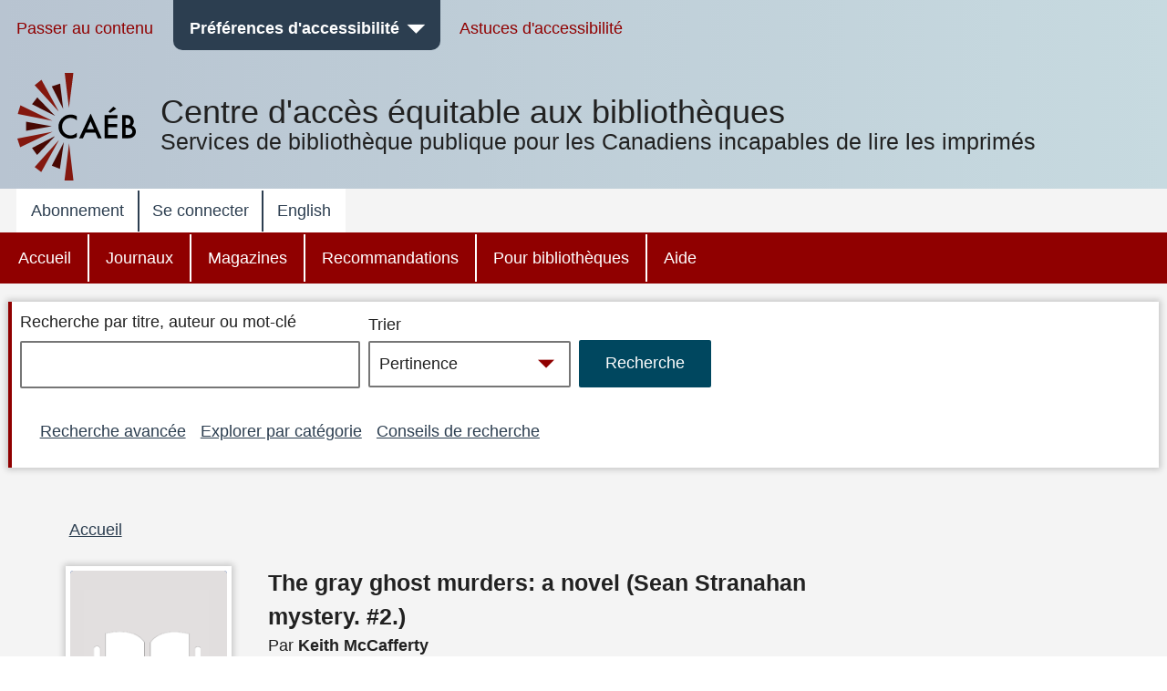

--- FILE ---
content_type: text/html; charset=UTF-8
request_url: https://bibliocaeb.ca/node/19517178
body_size: 14332
content:


<!DOCTYPE html>
<html lang="fr" dir="ltr" prefix="content: http://purl.org/rss/1.0/modules/content/  dc: http://purl.org/dc/terms/  foaf: http://xmlns.com/foaf/0.1/  og: http://ogp.me/ns#  rdfs: http://www.w3.org/2000/01/rdf-schema#  schema: http://schema.org/  sioc: http://rdfs.org/sioc/ns#  sioct: http://rdfs.org/sioc/types#  skos: http://www.w3.org/2004/02/skos/core#  xsd: http://www.w3.org/2001/XMLSchema# " class="no-js">
  <head>
  <meta http-equiv="X-UA-Compatible" content="IE=Edge" />
    <script>
        </script>
    <script>
      (function(doc, classToAdd){
         doc.className = (doc.className).replace("no-js", classToAdd);
      })(document.documentElement, "js");
    </script>
    <meta charset="utf-8" />
<meta name="title" content="The gray ghost murders: a novel (Sean Stranahan mystery. #2.) | CAEB" />
<link rel="canonical" href="https://bibliocaeb.ca/node/19517178" />
<meta name="Generator" content="Drupal 8 (https://www.drupal.org)" />
<meta name="MobileOptimized" content="width" />
<meta name="HandheldFriendly" content="true" />
<meta name="viewport" content="width=device-width, initial-scale=1.0" />
<link rel="alternate" hreflang="en" href="https://bibliocaeb.ca/node/19517178" />
<link rel="revision" href="https://bibliocaeb.ca/node/19517178" />
<script>window.a2a_config=window.a2a_config||{};a2a_config.callbacks=[];a2a_config.overlays=[];a2a_config.templates={};</script>

    <!-- we don't want non-approved users seeing borrower profile page titles so we remove them for everyone -->
          <title>The gray ghost murders: a novel (Sean Stranahan mystery. #2.) | CAEB</title>
        <link rel="stylesheet" media="all" href="/core/assets/vendor/normalize-css/normalize.css?t8m25e" />
<link rel="stylesheet" media="all" href="/core/misc/normalize-fixes.css?t8m25e" />
<link rel="stylesheet" media="all" href="/core/themes/stable/css/system/components/ajax-progress.module.css?t8m25e" />
<link rel="stylesheet" media="all" href="/core/themes/stable/css/system/components/align.module.css?t8m25e" />
<link rel="stylesheet" media="all" href="/core/themes/stable/css/system/components/autocomplete-loading.module.css?t8m25e" />
<link rel="stylesheet" media="all" href="/core/themes/stable/css/system/components/fieldgroup.module.css?t8m25e" />
<link rel="stylesheet" media="all" href="/core/themes/stable/css/system/components/container-inline.module.css?t8m25e" />
<link rel="stylesheet" media="all" href="/core/themes/stable/css/system/components/clearfix.module.css?t8m25e" />
<link rel="stylesheet" media="all" href="/core/themes/stable/css/system/components/details.module.css?t8m25e" />
<link rel="stylesheet" media="all" href="/core/themes/stable/css/system/components/hidden.module.css?t8m25e" />
<link rel="stylesheet" media="all" href="/core/themes/stable/css/system/components/item-list.module.css?t8m25e" />
<link rel="stylesheet" media="all" href="/core/themes/stable/css/system/components/js.module.css?t8m25e" />
<link rel="stylesheet" media="all" href="/core/themes/stable/css/system/components/nowrap.module.css?t8m25e" />
<link rel="stylesheet" media="all" href="/core/themes/stable/css/system/components/position-container.module.css?t8m25e" />
<link rel="stylesheet" media="all" href="/core/themes/stable/css/system/components/progress.module.css?t8m25e" />
<link rel="stylesheet" media="all" href="/core/themes/stable/css/system/components/reset-appearance.module.css?t8m25e" />
<link rel="stylesheet" media="all" href="/core/themes/stable/css/system/components/resize.module.css?t8m25e" />
<link rel="stylesheet" media="all" href="/core/themes/stable/css/system/components/sticky-header.module.css?t8m25e" />
<link rel="stylesheet" media="all" href="/core/themes/stable/css/system/components/system-status-counter.css?t8m25e" />
<link rel="stylesheet" media="all" href="/core/themes/stable/css/system/components/system-status-report-counters.css?t8m25e" />
<link rel="stylesheet" media="all" href="/core/themes/stable/css/system/components/system-status-report-general-info.css?t8m25e" />
<link rel="stylesheet" media="all" href="/core/themes/stable/css/system/components/tabledrag.module.css?t8m25e" />
<link rel="stylesheet" media="all" href="/core/themes/stable/css/system/components/tablesort.module.css?t8m25e" />
<link rel="stylesheet" media="all" href="/core/themes/stable/css/system/components/tree-child.module.css?t8m25e" />
<link rel="stylesheet" media="all" href="/modules/contrib/addtoany/css/addtoany.css?t8m25e" />
<link rel="stylesheet" media="all" href="/modules/contrib/better_exposed_filters/css/better_exposed_filters.css?t8m25e" />
<link rel="stylesheet" media="all" href="/core/themes/bartik/css/layout.css?t8m25e" />
<link rel="stylesheet" media="all" href="/core/themes/bartik/css/classy/components/action-links.css?t8m25e" />
<link rel="stylesheet" media="all" href="/core/themes/bartik/css/classy/components/breadcrumb.css?t8m25e" />
<link rel="stylesheet" media="all" href="/core/themes/bartik/css/classy/components/button.css?t8m25e" />
<link rel="stylesheet" media="all" href="/core/themes/bartik/css/classy/components/collapse-processed.css?t8m25e" />
<link rel="stylesheet" media="all" href="/core/themes/bartik/css/classy/components/container-inline.css?t8m25e" />
<link rel="stylesheet" media="all" href="/core/themes/bartik/css/classy/components/details.css?t8m25e" />
<link rel="stylesheet" media="all" href="/core/themes/bartik/css/classy/components/exposed-filters.css?t8m25e" />
<link rel="stylesheet" media="all" href="/core/themes/bartik/css/classy/components/field.css?t8m25e" />
<link rel="stylesheet" media="all" href="/core/themes/bartik/css/classy/components/icons.css?t8m25e" />
<link rel="stylesheet" media="all" href="/core/themes/bartik/css/classy/components/inline-form.css?t8m25e" />
<link rel="stylesheet" media="all" href="/core/themes/bartik/css/classy/components/item-list.css?t8m25e" />
<link rel="stylesheet" media="all" href="/core/themes/bartik/css/classy/components/link.css?t8m25e" />
<link rel="stylesheet" media="all" href="/core/themes/bartik/css/classy/components/links.css?t8m25e" />
<link rel="stylesheet" media="all" href="/core/themes/bartik/css/classy/components/menu.css?t8m25e" />
<link rel="stylesheet" media="all" href="/core/themes/bartik/css/classy/components/more-link.css?t8m25e" />
<link rel="stylesheet" media="all" href="/core/themes/bartik/css/classy/components/pager.css?t8m25e" />
<link rel="stylesheet" media="all" href="/core/themes/bartik/css/classy/components/tabledrag.css?t8m25e" />
<link rel="stylesheet" media="all" href="/core/themes/bartik/css/classy/components/tableselect.css?t8m25e" />
<link rel="stylesheet" media="all" href="/core/themes/bartik/css/classy/components/tablesort.css?t8m25e" />
<link rel="stylesheet" media="all" href="/core/themes/bartik/css/classy/components/tabs.css?t8m25e" />
<link rel="stylesheet" media="all" href="/core/themes/bartik/css/classy/components/textarea.css?t8m25e" />
<link rel="stylesheet" media="all" href="/core/themes/bartik/css/classy/components/ui-dialog.css?t8m25e" />
<link rel="stylesheet" media="all" href="/core/themes/bartik/css/classy/components/messages.css?t8m25e" />
<link rel="stylesheet" media="all" href="/core/themes/bartik/css/classy/components/node.css?t8m25e" />
<link rel="stylesheet" media="all" href="/core/themes/bartik/css/components/book.css?t8m25e" />
<link rel="stylesheet" media="all" href="/core/themes/bartik/css/components/captions.css?t8m25e" />
<link rel="stylesheet" media="all" href="/core/themes/bartik/css/components/comments.css?t8m25e" />
<link rel="stylesheet" media="all" href="/core/themes/bartik/css/components/contextual.css?t8m25e" />
<link rel="stylesheet" media="all" href="/core/themes/bartik/css/components/demo-block.css?t8m25e" />
<link rel="stylesheet" media="all" href="/core/themes/bartik/css/components/dropbutton.component.css?t8m25e" />
<link rel="stylesheet" media="all" href="/core/themes/bartik/css/components/feed-icon.css?t8m25e" />
<link rel="stylesheet" media="all" href="/core/themes/bartik/css/components/forum.css?t8m25e" />
<link rel="stylesheet" media="all" href="/core/themes/bartik/css/components/help.css?t8m25e" />
<link rel="stylesheet" media="all" href="/core/themes/bartik/css/components/item-list.css?t8m25e" />
<link rel="stylesheet" media="all" href="/core/themes/bartik/css/components/list-group.css?t8m25e" />
<link rel="stylesheet" media="all" href="/core/themes/bartik/css/components/list.css?t8m25e" />
<link rel="stylesheet" media="all" href="/core/themes/bartik/css/components/menu.css?t8m25e" />
<link rel="stylesheet" media="all" href="/core/themes/bartik/css/components/messages.css?t8m25e" />
<link rel="stylesheet" media="all" href="/core/themes/bartik/css/components/node-preview.css?t8m25e" />
<link rel="stylesheet" media="all" href="/core/themes/bartik/css/components/page-title.css?t8m25e" />
<link rel="stylesheet" media="all" href="/core/themes/bartik/css/components/panel.css?t8m25e" />
<link rel="stylesheet" media="all" href="/core/themes/bartik/css/components/search-form.css?t8m25e" />
<link rel="stylesheet" media="all" href="/core/themes/bartik/css/components/shortcut.css?t8m25e" />
<link rel="stylesheet" media="all" href="/core/themes/bartik/css/components/site-branding.css?t8m25e" />
<link rel="stylesheet" media="all" href="/core/themes/bartik/css/components/table.css?t8m25e" />
<link rel="stylesheet" media="all" href="/core/themes/bartik/css/components/tablesort-indicator.css?t8m25e" />
<link rel="stylesheet" media="all" href="/core/themes/bartik/css/components/tabs.css?t8m25e" />
<link rel="stylesheet" media="all" href="/core/themes/bartik/css/components/toolbar.css?t8m25e" />
<link rel="stylesheet" media="all" href="/core/themes/bartik/css/components/featured-bottom.css?t8m25e" />
<link rel="stylesheet" media="all" href="/core/themes/bartik/css/components/password-suggestions.css?t8m25e" />
<link rel="stylesheet" media="all" href="/core/themes/bartik/css/components/vertical-tabs.component.css?t8m25e" />
<link rel="stylesheet" media="all" href="/core/themes/bartik/css/components/views.css?t8m25e" />
<link rel="stylesheet" media="all" href="/core/themes/bartik/css/components/image-button.css?t8m25e" />
<link rel="stylesheet" media="all" href="/core/themes/bartik/css/components/ui-dialog.css?t8m25e" />
<link rel="stylesheet" media="print" href="/core/themes/bartik/css/print.css?t8m25e" />
<link rel="stylesheet" media="all" href="/themes/custom/cela/css/fonts/icons.css?t8m25e" />
<link rel="stylesheet" media="all" href="/themes/custom/cela/css/base/elements.css?t8m25e" />
<link rel="stylesheet" media="all" href="/themes/custom/cela/css/base/utility.css?t8m25e" />
<link rel="stylesheet" media="all" href="/themes/custom/cela/css/layout/layout.css?t8m25e" />
<link rel="stylesheet" media="all" href="/themes/custom/cela/css/layout/mobile-header.css?t8m25e" />
<link rel="stylesheet" media="all" href="/themes/custom/cela/css/layout/sidebar.css?t8m25e" />
<link rel="stylesheet" media="all" href="/themes/custom/cela/css/components/accessibility-menu.css?t8m25e" />
<link rel="stylesheet" media="all" href="/themes/custom/cela/css/components/accordion.css?t8m25e" />
<link rel="stylesheet" media="all" href="/themes/custom/cela/css/components/audio-player.css?t8m25e" />
<link rel="stylesheet" media="all" href="/themes/custom/cela/css/components/book-detail.css?t8m25e" />
<link rel="stylesheet" media="all" href="/themes/custom/cela/css/components/borrower-profile.css?t8m25e" />
<link rel="stylesheet" media="all" href="/themes/custom/cela/css/components/button.css?t8m25e" />
<link rel="stylesheet" media="all" href="/themes/custom/cela/css/components/facets.css?t8m25e" />
<link rel="stylesheet" media="all" href="/themes/custom/cela/css/components/field.css?t8m25e" />
<link rel="stylesheet" media="all" href="/themes/custom/cela/css/components/footer.css?t8m25e" />
<link rel="stylesheet" media="all" href="/themes/custom/cela/css/components/form.css?t8m25e" />
<link rel="stylesheet" media="all" href="/themes/custom/cela/css/components/get-it.css?t8m25e" />
<link rel="stylesheet" media="all" href="/themes/custom/cela/css/components/header-menus.css?t8m25e" />
<link rel="stylesheet" media="all" href="/themes/custom/cela/css/components/messages.css?t8m25e" />
<link rel="stylesheet" media="all" href="/themes/custom/cela/css/components/modal-dialog.css?t8m25e" />
<link rel="stylesheet" media="all" href="/themes/custom/cela/css/components/navigation.css?t8m25e" />
<link rel="stylesheet" media="all" href="/themes/custom/cela/css/components/pager.css?t8m25e" />
<link rel="stylesheet" media="all" href="/themes/custom/cela/css/components/paragraphs.css?t8m25e" />
<link rel="stylesheet" media="all" href="/themes/custom/cela/css/components/search-form.css?t8m25e" />
<link rel="stylesheet" media="all" href="/themes/custom/cela/css/components/site-branding.css?t8m25e" />
<link rel="stylesheet" media="all" href="/themes/custom/cela/css/components/synopsis.css?t8m25e" />
<link rel="stylesheet" media="all" href="/themes/custom/cela/css/components/views.css?t8m25e" />
<link rel="stylesheet" media="all" href="/themes/custom/cela/css/components/webform.css?t8m25e" />
<link rel="stylesheet" media="all" href="/themes/custom/cela/css/custom_form/webform-self-registration.css?t8m25e" />

    
<!--[if lte IE 8]>
<script src="/core/assets/vendor/html5shiv/html5shiv.min.js?v=3.7.3"></script>
<![endif]-->

    <style>
      @import '/themes/custom/cela/css/contrast/Default.css';
      @import '/themes/custom/cela/css/fonts/Arial.css';
      @import '/themes/custom/cela/css/lineHeight/Small.css';
      @import '/themes/custom/cela/css/textsize/Small.css';
    </style>
    <style>
      .fullscreen {
        display: none;
        position: fixed;
        z-index:1000;
        top: 0;
        left: 0;
        bottom: 0;
        right: 0;
        overflow: auto;
        background-color:rgba(0, 0, 0, 0.5);
      }

      .dialog {
        position: fixed;
        top: 33%;
        left: 50%;
        -webkit-transform: translateX(-50%) translateY(-50%);
        -moz-transform: translateX(-50%) translateY(-50%);
        -ms-transform: translateX(-50%) translateY(-50%);
        transform: translateX(-50%) translateY(-50%);
        /*background-color: white;  */
        padding-left: 1em;
        padding-right: 1em;
        padding-top: 4ex;
        padding-bottom: 1ex;
      }

      .visually-hidden {
        position: absolute !important;
        clip: rect(1px 1px 1px 1px);
        clip: rect(1px, 1px, 1px, 1px);
        padding:0 !important;
        border:0 !important;
        height: 1px !important;
        width: 1px !important;
        overflow: hidden;
      }

      #cela-modal-content {
        padding-bottom: 1em;
      }

  </style>
  <script>
    function openCelaModalDialog(callingId,dialogHeading,dialogContent,buttons,h1Visible) {
       if(h1Visible === undefined) {
          h1Visible = false;
       }

      // Reset the dialog - need to do this to clear away any outstanding event listeners
      var old_element = document.getElementById("cela-modal-wrapper");
      var new_element = old_element.cloneNode(true);
      old_element.parentNode.replaceChild(new_element, old_element);

      var wrapper=document.getElementById('cela-modal-wrapper');
      wrapper.style.display='block';
      wrapper.setAttribute('callingId',callingId);
      var heading=document.getElementById('cela-modal-heading');
      heading.innerHTML = dialogHeading;
      if (h1Visible) {
        heading.classList.remove("visually-hidden");
      }
      document.getElementById('cela-modal-content').innerHTML=dialogContent;
      heading.focus();
      document.getElementById('main-body').setAttribute('aria-hidden','true');

      // button 1 - we always have button 1
      var button1=document.getElementById('cela-modal-button-1');
      var new_element = button1.cloneNode(true);
      button1.parentNode.replaceChild(new_element, button1);
      button1=new_element;
      button1.innerHTML=buttons[0][0]+'<span class="visually-hidden">'+buttons[0][1]+'</span>';
      if (buttons[0].length>2) {
        button1.addEventListener("click", buttons[0][2],true);
      }

      if(buttons.length>1) {
        // Add button 2
        var button2=document.getElementById('cela-modal-button-2');
        var new_element = button2.cloneNode(true);
        button2.parentNode.replaceChild(new_element, button2);
        button2=new_element;
        button2.hidden=false;
        button2.innerHTML=buttons[1][0]+'<span class="visually-hidden">'+buttons[1][1]+'</span>';
        if (buttons[1].length>2) {
          button2.addEventListener("click", buttons[1][2]);
        }
      }

      if(buttons.length>2) {
        // Add button 3
        var button3=document.getElementById('cela-modal-button-3');
        var new_element = button3.cloneNode(true);
        button3.parentNode.replaceChild(new_element, button3);
        button3=new_element;
        if(buttons[2][0] == 'none'){
          button3.hidden=true;
        }
        else{
          button3.hidden=false;
          button3.innerHTML=buttons[2][0]+'<span class="visually-hidden">'+buttons[2][1]+'</span>';
          if (buttons[2].length>2) {
            button3.addEventListener("click", buttons[2][2]);
          }
        }
      }

      event.preventDefault();

    }

    function celaModalButtonPressed(buttonId) {
      //document.getElementById('cela-modal-start-main').focus();document.
      var wrapper=document.getElementById('cela-modal-wrapper');
      var immedconfirm = document.getElementById('immediate-confirm');
      var callingId = wrapper.getAttribute('callingId');
      
      if (document.getElementById(callingId) != null) {
        document.getElementById(callingId).focus();
      } else {
        document.getElementById(
            "id_" + document.querySelector('#cela-modal-content input').value.replace(/\s+/g,"_")
          ).focus(); 
      }

      if(wrapper.contains(immedconfirm)){
        var borids = document.getElementsByClassName('borrower-id-field');
        for(var i = 0; i < borids.length; i++){
          borids[i].value = "";
        }
      }
      wrapper.style.display='none';

      document.getElementById('main-body').setAttribute('aria-hidden','false');

    }

    function demoOkButtonHandler() {
      alert('OK button pressed');
    }
    function demoCancelButtonHandler() {
      alert('Cancel button pressed');
    }
    function demoResetButtonHandler() {
      alert('Reset button pressed');
    }

    // Callback for printbraille successfull checkout to update the copies
    function printbrailleHandler(pubID) {
      var ctr = 0;
      jQuery.ajax({
        url: "/printbraille/getItem",
        type: 'POST',
        data: {'data':pubID},
        success: function (data) {
          jQuery.each(JSON.parse(data)['items'], function () {
            if(this.itemStatus == 'AVAILABLE_FOR_LOAN'){
              ctr++;
            }
          });
          var wrapper=document.getElementById('cela-modal-wrapper');
          var available = document.getElementById(wrapper.getAttribute('callingId')).parentElement.previousElementSibling;
          var pbcopies = available.getElementsByClassName('items-available');
          pbcopies[0].innerHTML = ctr;
        }
      });
    }
  </script>
  </head>
  <body class="layout-no-sidebars path-node page-node-type-bookshare-title-metatdata contrast-default font-arial lineheight-small textsize-small">
  <div id="cela-modal-wrapper" class="fullscreen">
    <div id="cela-modal" class="dialog box" aria-modal="true">
      <h1 id="cela-modal-heading" class="visually-hidden" tabindex="0"></h1>
      <div id="cela-modal-content"></div>
      <button id="cela-modal-button-1" onclick="celaModalButtonPressed('cela-modal-button-1');"></button>
      <button id="cela-modal-button-2" hidden onclick="celaModalButtonPressed('cela-modal-button-1');"></button>
      <button id="cela-modal-button-3" hidden onclick="celaModalButtonPressed('cela-modal-button-1');"></button>
    </div>
  </div>
  <!--
  <div id="main-body1" aria-hidden="false" style="position:absolute;z-index:0;background-color:white;">
    <p>some main content including <a href="#">a link</a></p>
    <p><button id="cela-modal-start-main" onclick="openCelaModalDialog(this.id,'Get-it confirmation dialog', 'You must <a href=&quote;#&quote;>log in</a> to get books, magazines or newspapers.', [ [ 'OK', 'and return to search results', demoOkButtonHandler ], [ 'Cancel', 'and return to search results', demoCancelButtonHandler ], [ 'Reset', 'and return to search results', demoResetButtonHandler ] ]);">Get-it</button>
  </div>
-->
  <div id="main-body" aria-hidden="false" >
    
      <div class="dialog-off-canvas-main-canvas" data-off-canvas-main-canvas>
    <div id="page-wrapper">
  <div id="page" class="layout-container">
    <header id="header" class="header" aria-label="Entête du site">
                
            <div class="mobile-header">
        

            <div class="clearfix text-formatted field field--name-body field--type-text-with-summary field--label-hidden field__item"><div class="logo logo-mobile">
<a href="/">
<svg
   width="67.000003"
   height="27.693333"
   viewBox="0 0 67.000003 27.693333"
   version="1.1"
   role="img"
   aria-describedby="desc">
  <desc>Services de bibliothèque publique pour les Canadiens incapables de lire les imprimés</desc>
  <path
     inkscape:connector-curvature="0"
     class="logo-color-text"
     d="m 15.88993,8.306099 0,3.59234 C 14.14128,10.434893 12.3166,9.693617 10.4539,9.693617 c -2.07177,0 -3.80142,0.741276 -5.22695,2.223829 C 3.80142,13.4 3.09816,15.205673 3.09816,17.334468 c 0,2.109787 0.70326,3.896454 2.12879,5.340993 1.42553,1.444539 3.17418,2.166808 5.22695,2.166808 1.0644,0 1.97674,-0.171064 2.71801,-0.513191 0.41816,-0.171064 0.85532,-0.399149 1.29249,-0.703263 0.45617,-0.304113 0.91234,-0.646241 1.40652,-1.064397 l 0,3.668369 c -1.72964,0.988369 -3.55432,1.463546 -5.47404,1.463546 -2.87007,0 -5.32199,-1.007376 -7.35575,-3.003121 C 1.02638,22.675461 0,20.223546 0,17.372482 0,14.806524 0.85532,12.525673 2.54695,10.529929 4.63773,8.078014 7.33674,6.842553 10.64397,6.842553 c 1.80568,0 3.55433,0.494184 5.24596,1.463546 z m 16.11801,14.160284 -8.61021,0 -2.24284,4.884822 -3.26922,0 9.95972,-21.382978 9.59858,21.382978 -3.32624,0 -2.10979,-4.884822 z m -1.23546,-2.870071 -2.98411,-6.842553 -3.11716,6.842553 6.10127,0 z m 20.28057,-9.503546 -8.05901,0 0,4.827801 7.83092,0 0,2.851064 -7.83092,0 0,6.728511 8.05901,0 0,2.851063 -11.10014,0 0,-20.12851 11.10014,0 0,2.870071 z M 50.06468,1.824681 44.7427,5.417021 43.29816,4.200567 47.47972,0 50.06468,1.824681 Z m 4.97986,25.526524 0,-20.12851 3.02213,0 c 1.3495,0 2.4139,0.09504 3.2122,0.304113 0.79829,0.209078 1.48255,0.551206 2.05276,1.064397 0.57021,0.513192 1.00738,1.159433 1.3495,1.919717 0.34213,0.77929 0.5132,1.558581 0.5132,2.337872 0,1.444539 -0.55121,2.660993 -1.65362,3.668369 1.0644,0.361135 1.90071,1.007376 2.52794,1.919716 C 66.69589,19.34922 67,20.39461 67,21.592056 c 0,1.577589 -0.55121,2.908086 -1.67262,3.99149 -0.66525,0.665248 -1.42554,1.140425 -2.26185,1.387517 -0.91234,0.247093 -2.05276,0.380142 -3.42127,0.380142 l -4.59972,0 z m 3.02213,-11.480283 0.95035,0 c 1.12142,0 1.95773,-0.247093 2.48993,-0.741277 0.5322,-0.494184 0.77929,-1.235461 0.77929,-2.204823 0,-0.950354 -0.2661,-1.672624 -0.7983,-2.147801 -0.5322,-0.494184 -1.31149,-0.741277 -2.33787,-0.741277 l -1.0644,0 0,5.835178 z m 0,8.610212 1.8817,0 c 1.36851,0 2.37589,-0.266099 3.02213,-0.798297 0.68425,-0.58922 1.00737,-1.31149 1.00737,-2.22383 0,-0.874326 -0.32312,-1.596596 -0.96936,-2.185816 -0.62723,-0.58922 -1.76766,-0.874326 -3.40227,-0.87436 l -1.53957,0 0,6.082269 z"
     id="path3362" />
</svg>
</a>
</div></div>
      

<nav id="mobile-accessibility-menu" aria-label="Préférences d'accessibilité" class="accessibility-menu">
    <button id="mobile-accessibility-button" class="accessibility-button" aria-haspopup="true" aria-expanded="false"><i class="icon icon-accessibility"></i><span class="visually-hidden">Préférences d'accessibilité</span></button>
    <ul id="mobile-accessibility-dropdown" class="accessibility-dropdown" style="display: none" role="presentation" tabindex="-1">
		<li class="mobile-accessibility-tips"><i class="icon-info"></i> <a href="/mobile-accessibility-tips">Astuces d'accessibilité pour appareils mobiles</a></li>
        <li role="presentation">
          <ul class="accessibility-dropdown-wrapper">
          <li class="submenu box contrast-change-parent"><span class="menu-heading">Modifier le contraste</span>
            <ul class="contrast-change">
                <li class="yellow-black"><a href="?contrast=YellowOnBlack"><span aria-hidden="true">A</span><span role="text"><span class="visually-hidden">Jaune sur fond noir</span><span class="selected visually-hidden"> sélectionné</span></span></a></li>
                <li class="black-yellow"><a href="?contrast=BlackOnYellow"><span aria-hidden="true">A</span><span role="text"><span class="visually-hidden">Noir sur fond jaune</span><span class="selected visually-hidden"> sélectionné</span></span></a></li>
                <li class="white-black"><a href="?contrast=WhiteOnBlack"><span aria-hidden="true">A</span><span role="text"><span class="visually-hidden">Blanc sur fond noir</span><span class="selected visually-hidden"> sélectionné</span></span></a></li>
                <li class="black-white"><a href="?contrast=BlackOnWhite"><span aria-hidden="true">A</span><span role="text"><span class="visually-hidden">Noir sur fond blanc</span><span class="selected visually-hidden"> sélectionné</span></span></a></li>
                <li class="default-colours"><a href="?contrast=Default"><span aria-hidden="true">A</span><span role="text"><span class="visually-hidden">Contraste par défaut</span><span class="selected visually-hidden"> sélectionné</span></span></a></li>
            </ul>
          </li>
          <li class="submenu box"><span class="menu-heading">Modifier la taille du texte</span>
            <ul>
              <li><a href="?text=Small" class="text-size-small"><span role="text"><span class="visually-hidden">Taille du texte </span>Petit<span class="selected visually-hidden"> sélectionné</span></span></a></li>
              <li><a href="?text=Medium" class="text-size-medium"><span role="text"><span class="visually-hidden">Taille du texte </span>Moyen<span class="selected visually-hidden"> sélectionné</span></span></a></li>
              <li><a href="?text=Large"class="text-size-large"><span role="text"><span class="visually-hidden">Taille du texte </span>Grand<span class="selected visually-hidden"> sélectionné</span></span></a></li>
              <li><a href="?text=Max" class="text-size-max"><span role="text"><span class="visually-hidden">Taille du texte </span>Maximum<span class="selected visually-hidden"> sélectionné</span></span></a></li>
            </ul>
          </li>
          <li class="submenu box"><span class="menu-heading">Modifier la police du texte</span>
          <ul>
            <li><a href="?font=Arial" class="font-arial"><span role="text">Arial<span class="selected visually-hidden"> sélectionné</span></span></a></li>
            <li><a href="?font=Verdana" class="font-verdana"><span role="text">Verdana<span class="selected visually-hidden"> sélectionné</span></span></a></li>
            <li><a href="?font=ComicSansMS" class="font-comic"><span role="text">Comic Sans MS<span class="selected visually-hidden"> sélectionné</span></span></a></li>
          </ul>
          </li>
          <li class="submenu box"><span class="menu-heading">Ajuster l'espacement entre les lignes de texte</span>
            <ul role="menu" class="line-height">
              <li><a href="?height=Small" class="line-height-narrow"><span role="text">Étroit<span class="selected visually-hidden"> sélectionné</span></a></span></li>
              <li><a href="?height=Medium" class="line-height-medium"><span role="text">Moyen<span class="selected visually-hidden"> sélectionné</span></a></span></li>
              <li><a href="?height=Large" class="line-height-wide"><span role="text">Grand<span class="selected visually-hidden"> sélectionné</span></a></span></li>
            </ul>
          </li>
        </ul>
    </li>
  </ul>
</nav>

<button id="skip-to-search"><i class="icon-search"></i><span class="visually-hidden"> Passer à la recherche</span></button>


  <div id="menu_account"  class="content">
    <button id="button_account" type="button" class="menu-toggle menu--account" aria-expanded="false"><span class="visually-hidden">account menu</span>&nbsp;</button>
    
              <ul class="clearfix menu top-level-menu" tabindex="-1">
                    <li class="menu-item">
        <a href="/register" data-drupal-link-system-path="node/20349236">Abonnement</a>
              </li>
                <li class="menu-item">
        <a href="/user/login" data-drupal-link-system-path="user/login">Se connecter</a>
              </li>
                <li class="menu-item">
        <a href="?lang=en" data-drupal-link-query="{&quot;lang&quot;:&quot;en&quot;}"><span lang="en">English</span></a>
              </li>
        </ul>
  


  </div>
<div>

</div>



  <div id="menu_main"  class="content">
    <button id="button_main" type="button" class="menu-toggle menu--main" aria-expanded="false"><span class="visually-hidden">main menu</span>&nbsp;</button>
    
              <ul class="clearfix menu top-level-menu" tabindex="-1">
                    <li class="menu-item">
        <a href="/" data-drupal-link-system-path="&lt;front&gt;">Accueil</a>
              </li>
                <li class="menu-item">
        <a href="/newspapers" data-drupal-link-system-path="taxonomy/term/15052">Journaux</a>
              </li>
                <li class="menu-item">
        <a href="/magazines" data-drupal-link-system-path="taxonomy/term/15044">Magazines</a>
              </li>
                <li class="menu-item">
        <a href="/recommended" data-drupal-link-system-path="taxonomy/term/15089">Recommandations</a>
              </li>
                <li class="menu-item">
        <a href="/public-libraries" data-drupal-link-system-path="taxonomy/term/15097">Pour bibliothèques</a>
              </li>
                <li class="menu-item">
        <a href="/help" data-drupal-link-system-path="taxonomy/term/15111">Aide</a>
              </li>
        </ul>
  


  </div>
<div>

</div>
      </div>
                    <div class="desktop-header">
          <nav aria-label="Barre d'outils d'accessibilité" role="navigation" id="AccessibilityToolbar">
<div class="section layout-container clearfix">
  <ul class="menu accessibility-toolbar-menu">
    <li><a href="#main-content">Passer au contenu</a></li>
    <li id="celaDropdownAccessibilityMenu">
        <button id="AccessibilityButton" class="accessibility-button" aria-haspopup="true" aria-expanded="false">Préférences d'accessibilité</button>
        <ul id="AccessibilityDropdownList" class="accessibility-dropdown" role="presentation" tabindex="-1>
            <li role="presentation">
              <ul class="accessibility-dropdown-wrapper" role="presentation">
              <li class="submenu box contrast-change-parent"><span class="menu-heading">Modifier le contraste</span>
                <ul class="contrast-change">
                <li class="yellow-black"><a href="?contrast=YellowOnBlack"><span aria-hidden="true">A</span><span role="text"><span class="visually-hidden">Jaune sur fond noir</span><span class="selected visually-hidden"> sélectionné</span></span></a></li>
                <li class="black-yellow"><a href="?contrast=BlackOnYellow"><span aria-hidden="true">A</span><span role="text"><span class="visually-hidden">Noir sur fond jaune</span><span class="selected visually-hidden"> sélectionné</span></span></a></li>
                <li class="white-black"><a href="?contrast=WhiteOnBlack"><span aria-hidden="true">A</span><span role="text"><span class="visually-hidden">Blanc sur fond noir</span><span class="selected visually-hidden"> sélectionné</span></span></a></li>
                <li class="black-white"><a href="?contrast=BlackOnWhite"><span aria-hidden="true">A</span><span role="text"><span class="visually-hidden">Noir sur fond blanc</span><span class="selected visually-hidden"> sélectionné</span></span></a></li>
                <li class="default-colours"><a href="?contrast=Default"><span aria-hidden="true">A</span><span role="text"><span class="visually-hidden">Contraste par défaut</span><span class="selected visually-hidden"> sélectionné</span></span></a></li>
              </ul>
              </li>
              <li class="submenu box"><span class="menu-heading">Modifier la taille du texte</span>
                <ul>
                  <li><a href="?text=Small" class="text-size-small"><span role="text"><span class="visually-hidden">Taille du texte </span>Petit<span class="selected visually-hidden"> sélectionné</span></span></a></li>
                  <li><a href="?text=Medium" class="text-size-medium"><span role="text"><span class="visually-hidden">Taille du texte </span>Moyen<span class="selected visually-hidden"> sélectionné</span></span></a></li>
                  <li><a href="?text=Large"class="text-size-large"><span role="text"><span class="visually-hidden">Taille du texte </span>Grand<span class="selected visually-hidden"> sélectionné</span></span></a></li>
                  <li><a href="?text=Max" class="text-size-max"><span role="text"><span class="visually-hidden">Taille du texte </span>Maximum<span class="selected visually-hidden"> sélectionné</span></span></a></li>
                </ul>
              </li>
              <li class="submenu box"><span class="menu-heading">Modifier la police du texte</span>
              <ul>
                <li><a href="?font=Arial" class="font-arial"><span role="text">Arial<span class="selected visually-hidden"> sélectionné</span></span></a></li>
                <li><a href="?font=Verdana" class="font-verdana"><span role="text">Verdana<span class="selected visually-hidden"> sélectionné</span></span></a></li>
                <li><a href="?font=ComicSansMS" class="font-comic"><span role="text">Comic Sans MS<span class="selected visually-hidden"> sélectionné</span></span></a></li>
              </ul>
              </li>
              <li class="submenu box"><span class="menu-heading">Ajuster l'espacement entre les lignes de texte</span>
                <ul role="menu" class="line-height">
                  <li><a href="?height=Small" class="line-height-narrow"><span role="text">Étroit<span class="selected visually-hidden"> sélectionné</span></a></span></li>
                  <li><a href="?height=Medium" class="line-height-medium"><span role="text">Moyen<span class="selected visually-hidden"> sélectionné</span></a></span></li>
                  <li><a href="?height=Large" class="line-height-wide"><span role="text">Grand<span class="selected visually-hidden"> sélectionné</span></a></span></li>
                </ul>
              </li>
            </ul>
          </li>
      </ul>
    </li>
    <li><a href="/help/accessibility-tips">Astuces d'accessibilité</a></li>
  </ul>
  </div>
</nav>                          <div class="clearfix region region-header">
    <div id="block-sitelogonameslogansitewide" class="block block-block-content block-block-content69725a01-8ebe-4730-a81f-cd73bc8c1db7">
  
    
      <div class="content">
      
            <div class="clearfix text-formatted field field--name-body field--type-text-with-summary field--label-hidden field__item"><div class="site-branding">
<div class="logo logo-desktop">
<a href="/">
<svg xmlns="http://www.w3.org/2000/svg" id="logo-french" role="img" aria-describedby="desc" style="enable-background:new 0 0 540 489.4" viewBox="0 0 540 489.4" width="130">
<desc id="desc">Services de bibliothèque publique pour les Canadiens incapables de lire les imprimés</desc><path class="logo-color-first" d="M 235 159.4 s 21 -159 20 -159 s -39 -1 -39 0 s 19 159 19 159 Z" /><path class="logo-color-second" d="M 209 163.4 l -14 -115 l -38 13 Z" /><path class="logo-color-first" d="M 188 175.4 c 0 -2 -78 -144 -78 -144 l -31 25 l 109 119 Z" /><path class="logo-color-second" d="M 172 195.4 l -81 -84 l -24 31 Z" /><path class="logo-color-first" d="M 160 217.4 l -146 -70 l -12 39 Z" /><path class="logo-color-second" d="M 157 242.4 l -117 -21 v 42 Z" /><path class="logo-color-first" d="M 161 267.4 l -161 31 l 13 40 Z" /><path class="logo-color-second" d="M 172 287.4 l -105 54 l 23 32 Z" /><path class="logo-color-first" d="M 190 304.4 l -111 124 l 30 23 Z" /><path class="logo-color-second" d="M 212 315.4 l -55 107 l 37 14 Z" /><path class="logo-color-first" d="M 236 319.4 l -21 170 h 41 s -21 -171 -20 -170 Z" /><path class="logo-color-text" d="M 271.2 197.1 V 216 c -9.2 -7.7 -18.8 -11.6 -28.6 -11.6 c -10.9 0 -20 3.9 -27.5 11.7 c -7.5 7.8 -11.2 17.3 -11.2 28.5 c 0 11.1 3.7 20.5 11.2 28.1 c 7.5 7.6 16.7 11.4 27.5 11.4 c 5.6 0 10.4 -0.9 14.3 -2.7 c 2.2 -0.9 4.5 -2.1 6.8 -3.7 c 2.4 -1.6 4.8 -3.4 7.4 -5.6 v 19.3 c -9.1 5.2 -18.7 7.7 -28.8 7.7 c -15.1 0 -28 -5.3 -38.7 -15.8 c -10.6 -10.6 -16 -23.5 -16 -38.5 c 0 -13.5 4.5 -25.5 13.4 -36 c 11 -12.9 25.2 -19.4 42.6 -19.4 c 9.5 0 18.7 2.6 27.6 7.7 Z M 356 271.6 h -45.3 l -11.8 25.7 h -17.2 l 52.4 -112.5 l 50.5 112.5 h -17.5 L 356 271.6 Z m -6.5 -15.1 l -15.7 -36 l -16.4 36 h 32.1 Z M 456.2 206.5 h -42.4 v 25.4 H 455 v 15 h -41.2 v 35.4 h 42.4 v 15 h -58.4 V 191.4 h 58.4 v 15.1 Z M 451 163 l -28 18.9 l -7.6 -6.4 l 22 -22.1 L 451 163 Z M 477.2 297.3 V 191.4 h 15.9 c 7.1 0 12.7 0.5 16.9 1.6 c 4.2 1.1 7.8 2.9 10.8 5.6 c 3 2.7 5.3 6.1 7.1 10.1 c 1.8 4.1 2.7 8.2 2.7 12.3 c 0 7.6 -2.9 14 -8.7 19.3 c 5.6 1.9 10 5.3 13.3 10.1 c 3.3 4.8 4.9 10.3 4.9 16.6 c 0 8.3 -2.9 15.3 -8.8 21 c -3.5 3.5 -7.5 6 -11.9 7.3 c -4.8 1.3 -10.8 2 -18 2 h -24.2 Z m 15.9 -60.4 h 5 c 5.9 0 10.3 -1.3 13.1 -3.9 c 2.8 -2.6 4.1 -6.5 4.1 -11.6 c 0 -5 -1.4 -8.8 -4.2 -11.3 c -2.8 -2.6 -6.9 -3.9 -12.3 -3.9 h -5.6 v 30.7 Z m 0 45.3 h 9.9 c 7.2 0 12.5 -1.4 15.9 -4.2 c 3.6 -3.1 5.3 -6.9 5.3 -11.7 c 0 -4.6 -1.7 -8.4 -5.1 -11.5 c -3.3 -3.1 -9.3 -4.6 -17.9 -4.6 h -8.1 v 32 Z" /></svg>
</a>
  </div>
  <div class="title-slogan">
<p>
     <span class="site-title">Centre d'accès équitable aux bibliothèques</span><br />
      <span class="site-slogan">Services de bibliothèque publique pour les Canadiens incapables de lire les imprimés</span>
</p>
    </div>
  </div></div>
      
    </div>
  </div>

  </div>

                                  <div class="region region-secondary-menu">
    
  <div id="menu_account"  class="content">
    <button id="button_account" type="button" class="menu-toggle menu--account" aria-expanded="false"><span class="visually-hidden">account menu</span>&nbsp;</button>
    
              <ul class="clearfix menu top-level-menu" tabindex="-1">
                    <li class="menu-item">
        <a href="/register" data-drupal-link-system-path="node/20349236">Abonnement</a>
              </li>
                <li class="menu-item">
        <a href="/user/login" data-drupal-link-system-path="user/login">Se connecter</a>
              </li>
                <li class="menu-item">
        <a href="?lang=en" data-drupal-link-query="{&quot;lang&quot;:&quot;en&quot;}"><span lang="en">English</span></a>
              </li>
        </ul>
  


  </div>
<div>

</div>

  </div>

                                  <div class="region region-primary-menu">
    
  <div id="menu_main"  class="content">
    <button id="button_main" type="button" class="menu-toggle menu--main" aria-expanded="false"><span class="visually-hidden">main menu</span>&nbsp;</button>
    
              <ul class="clearfix menu top-level-menu" tabindex="-1">
                    <li class="menu-item">
        <a href="/" data-drupal-link-system-path="&lt;front&gt;">Accueil</a>
              </li>
                <li class="menu-item">
        <a href="/newspapers" data-drupal-link-system-path="taxonomy/term/15052">Journaux</a>
              </li>
                <li class="menu-item">
        <a href="/magazines" data-drupal-link-system-path="taxonomy/term/15044">Magazines</a>
              </li>
                <li class="menu-item">
        <a href="/recommended" data-drupal-link-system-path="taxonomy/term/15089">Recommandations</a>
              </li>
                <li class="menu-item">
        <a href="/public-libraries" data-drupal-link-system-path="taxonomy/term/15097">Pour bibliothèques</a>
              </li>
                <li class="menu-item">
        <a href="/help" data-drupal-link-system-path="taxonomy/term/15111">Aide</a>
              </li>
        </ul>
  


  </div>
<div>

</div>

  </div>

                  </div>
          </header>
    <div id="main-wrapper" class="layout-main-wrapper layout-container clearfix">
      <div id="main" class="layout-main clearfix">
        <main id="content" class="column main-content clearfix" role="main">
          <a id="main-content" tabindex="-1" class="visually-hidden"></a>
                      <a name="search" tabindex="-1" class="visually-hidden"></a>
            <section role="search" id="search-region" class="clearfix">
                <div class="region region-search">
    <div class="views-exposed-form bef-exposed-form block block-views block-views-exposed-filter-blockbib-2-page-1" data-drupal-selector="views-exposed-form-bib-2-page-1" id="block-exposedformbib-2page-1">
  
    
      <div class="content">
      <form action="/bibliographic-search" method="get" id="views-exposed-form-bib-2-page-1" accept-charset="UTF-8">
  <div class="form--inline clearfix">
  <div class="js-form-item form-item js-form-type-textfield form-type-textfield js-form-item-search-term form-item-search-term">
      <label for="edit-search-term">Recherche par titre, auteur ou mot-clé</label>
        <input data-drupal-selector="edit-search-term" type="text" id="edit-search-term" name="search_term" value="" size="30" maxlength="128" class="form-text" />

        </div>
<div class="js-form-item form-item js-form-type-textfield form-type-textfield js-form-item-field-date-added-facet-field form-item-field-date-added-facet-field">
      <label for="edit-field-date-added-facet-field">Date Added Facet Field</label>
        <input data-drupal-selector="edit-field-date-added-facet-field" type="text" id="edit-field-date-added-facet-field" name="field_date_added_facet_field" value="" size="30" maxlength="128" class="form-text" />

        </div>
<div class="js-form-item form-item js-form-type-textfield form-type-textfield js-form-item-copyright-min form-item-copyright-min">
      <label for="edit-copyright-min">copyright date date field</label>
        <input data-drupal-selector="edit-copyright-min" type="text" id="edit-copyright-min" name="copyright[min]" value="" size="30" maxlength="128" class="form-text" />

        </div>
<div class="js-form-item form-item js-form-type-textfield form-type-textfield js-form-item-copyright-max form-item-copyright-max">
      <label for="edit-copyright-max">Et</label>
        <input data-drupal-selector="edit-copyright-max" type="text" id="edit-copyright-max" name="copyright[max]" value="" size="30" maxlength="128" class="form-text" />

        </div>
<div class="js-form-item form-item js-form-type-select form-type-select js-form-item-sort-bef-combine form-item-sort-bef-combine">
      <label for="edit-sort-bef-combine">Trier</label>
        <div class="select-wrapper"><select data-drupal-selector="edit-sort-bef-combine" id="edit-sort-bef-combine" name="sort_bef_combine" class="form-select"><option value="search_api_relevance DESC" selected="selected">Pertinence</option><option value="field_date_added_facet_field DESC">Date d&#039;ajout</option><option value="field_copyright_date_date_field DESC">Date de publication</option><option value="field_author_last_name ASC">Auteur (A à Z)</option><option value="field_author_last_name DESC">Auteur (Z à A)</option><option value="field_title ASC">Titre (A à Z)</option><option value="field_title DESC">Titre (Z à A)</option></select></div>
        </div>
<div data-drupal-selector="edit-actions" class="form-actions js-form-wrapper form-wrapper" id="edit-actions"><input data-drupal-selector="edit-submit-bib-2" type="submit" id="edit-submit-bib-2" value="Recherche" class="button js-form-submit form-submit" />
</div>

</div>

</form>

    </div>
  </div>
<div id="block-searchformlinks" class="block block-block-content block-block-content5fb04b9c-4a9e-4085-a47b-547fe2aed3d2">
  
    
      <div class="content">
      
            <div class="clearfix text-formatted field field--name-body field--type-text-with-summary field--label-hidden field__item"><ul class="search-links">
<li><a class="search-link" href="/advanced-bibliographic-search">Recherche avancée</a></li>
<li><a class="search-link" href="/browse-by-category">Explorer par catégorie</a></li>
<li><a class="search-link" href="/search-tips">Conseils de recherche</a></li>
</ul></div>
      
    </div>
  </div>

  </div>

            </section>
                                <div class="highlighted">
              <aside class="layout-container section clearfix">
                  <div class="region region-highlighted">
    <div data-drupal-messages-fallback class="hidden"></div>

  </div>

              </aside>
            </div>
                    <div class="content-sidebars clearfix">
            <section class="section main-section">
              <div class="region region-breadcrumb">
    <div id="block-cela-breadcrumbs" class="block block-system block-system-breadcrumb-block">
  
    
      <div class="content">
        <nav class="breadcrumb" role="navigation" aria-labelledby="system-breadcrumb">
    <span id="system-breadcrumb" class="visually-hidden">Fil d'Ariane</span>
    <ol>
              <li>
                      <a href="/">Accueil</a>
                  </li>
          </ol>
  </nav>

    </div>
  </div>

  </div>

                              <div class="content-top">
                  <div class="layout-container section clearfix">
                                
                  </div>
                </div>
                              <div class="region region-content">
    <div id="block-cela-content" class="block block-system block-system-main-block">
  
    
      <div class="content">
      

<script type="text/javascript">

function loadGetItXMLDocOld(myDoc, bookID, event) {

  //alert('.');
  //return;

  var xmlhttp = new XMLHttpRequest();
  var ID = arguments[1];
  var form = myDoc.parentElement;
  var select = form.querySelector('select');
  var opt = select.options[select.selectedIndex];
  var formatValue = opt.value;
  var formatText = opt.text;


  // patch to fix e acute problem
      if (formatText == 'DAISY audio (Téléchargement direct)') {
      formatText = 'DAISY audio (Direct to player)';
    }
    else if (formatText == 'DAISY texte (Téléchargement direct)') {
      formatText = 'DAISY text (Direct to player)';
    }
  
  if (formatValue === "") {
          openCelaModalDialog(myDoc.id,'Erreur', 'Veuillez choisir un format', [ [ 'OK', 'et retourner aux résultats de recherche' ] ]);
      }
  else {
    xmlhttp.onreadystatechange = function() {

      if (xmlhttp.readyState == XMLHttpRequest.DONE) {   // XMLHttpRequest.DONE == 4
        if (formatValue === "") return;
        else if (xmlhttp.status == 200) {
          var response = JSON.parse(xmlhttp.responseText);
                      openCelaModalDialog(myDoc.id,'Message de confirmation', response.message, [ [ 'OK', 'et retourner aux résultats de recherche' ] ]);
                  }
        else if (xmlhttp.status == 400) {
                      openCelaModalDialog(myDoc.id,'Erreur 400', 'No service', [ [ 'OK', 'et retourner aux résultats de recherche' ] ]);
                  }
        else {
                      openCelaModalDialog(myDoc.id,'Error', 'No service', [ [ 'OK', 'retourner aux résultats de recherche' ] ]);
                  }
      }
    }

    xmlhttp.open("GET", "https://" + location.hostname + "/get-it/get-a-title?itemId="+ID+"&itemFormat="+formatText+"&rnd="+ new Date().getTime());
    xmlhttp.send();
  }


  event.stopImmediatePropagation();
  event.preventDefault();

  return;

  if (formatText === "Choose a format" || formatText == 'Choisissez un format') {
      alert('Please choose a format');
      select.focus();
      event.stopImmediatePropagation();
      event.preventDefault();
    }
    else {
      xmlhttp.onreadystatechange = function() {

          if (xmlhttp.readyState == XMLHttpRequest.DONE) {   // XMLHttpRequest.DONE == 4

            /* if (formatText === "") return;
             else
              */ if (xmlhttp.status == 200) {

                //alert('Successful connection, responseType= ' + xmlhttp.responseType);
                 var response = JSON.parse(xmlhttp.responseText);

                 //alert('response: ' + xmlhttp.responseText);
                 //alert('file: ' + response.message);
                 message.innerHTML = response.message;
                 //formatMsg.innerHTML = formatText;
             }
             else if (xmlhttp.status == 400) {
                alert('There was an error 400');
                 message.innerHTML = 'No service';
            }
             else {
               //var response = JSON.parse(xmlhttp.responseText);
                message.innerHTML = 'No service';
                // formatMsg.innerHTML = formatText;
                 //alert('something else other than 200 was returned: ' + xmlhttp.status);
            }
          }
      };

    //var loc = "https://" + location.hostname + "/get-it/get-a-title?itemId="+ID+"&itemFormat="+formatText+"&rnd="+ new Date().getTime();
    //alert('.');
    //xmlhttp.open("GET", "https://celalibrary.ca/get-it/get-a-title?itemId="+ID+"&itemFormat="+formatText+"&rnd="+ new Date().getTime());
    xmlhttp.open("GET", "https://" + location.hostname + "/get-it/get-a-title?itemId="+ID+"&itemFormat="+formatText+"&rnd="+ new Date().getTime());
    xmlhttp.send();


    }
}

function loadGetItXMLDoc(myDoc, bookID, event) {

  var xmlhttp = new XMLHttpRequest();
  var ID = arguments[1];
  var form = myDoc.parentElement;
  var select = form.querySelector('select');
  var opt = select.options[select.selectedIndex];
  var formatValue = opt.value;
  var formatText = opt.text;
  var btnid = myDoc.getAttribute("id");

  //document.getElementById(btnid).disabled = true;

  // patch to fix e acute problem
    if (formatText == 'DAISY Audio (Téléchargement Direct)') {
    formatText = 'DAISY audio (Direct to player)';
  }
  else if (formatText == 'DAISY texte (Téléchargement direct)') {
    formatText = 'DAISY text (Direct to player)';
  }


  


  if (formatValue === "") {
        openCelaModalDialog(myDoc.id,'Erreur', 'Veuillez choisir un format', [ [ 'OK', ' et retourner aux résultats de recherche' ] ]);
      }
  else {
    xmlhttp.onreadystatechange = function() {

      if (xmlhttp.readyState == XMLHttpRequest.DONE) {   // XMLHttpRequest.DONE == 4
        if (formatValue === "") return;
        else if (xmlhttp.status == 200) {
          var response = JSON.parse(xmlhttp.responseText);
                    openCelaModalDialog(myDoc.id,'Message de confirmation', response.message, [ [ 'OK', ' et retourner aux résultats de recherche' ] ]);
                  }
        else if (xmlhttp.status == 400) {
                    openCelaModalDialog(myDoc.id,'Erreur 400', 'No service', [ [ 'OK', ' et retourner aux résultats de recherche' ] ]);
                  }
        else {
                    openCelaModalDialog(myDoc.id,'Error', 'No service', [ [ 'OK', ' et retourner aux résultats de recherche' ] ]);
                  }
      }
    }
    // Arguments for the Borrower ID, No. of copies will have to be passed here and parsed in get_a_title() in Module.
    xmlhttp.open("GET", "https://" + location.hostname + "/get-it/get-a-title?itemId="+ID+"&itemFormat="+formatText+"&rnd="+ new Date().getTime());
    xmlhttp.send();
  }

  event.stopImmediatePropagation();
  event.preventDefault();

}

</script>
<article data-history-node-id="19517178" role="article" lang="en" about="/node/19517178" class="node node--type-bookshare-title-metatdata node--view-mode-full clearfix">
  <div class="node__content clearfix book-details--wrapper">
    <header class="book-details--cover-title">
      <div class="book-details--cover">
        <img src="https://d1lp72kdku3ux1.cloudfront.net/title_instance/d72/medium/2425073.jpg" alt="" loading="lazy" />
      </div> <!-- /book-details--cover -->
      <div class="book-details--title">
        <h1><span class="field field--name-title field--type-string field--label-hidden">The gray ghost murders: a novel (Sean Stranahan mystery. #2.)</span>
</h1>
                  <p class="book-details--author">Par <strong>                Keith McCafferty        </strong></p>
              </div> <!-- /book-details--title -->
    </header> <!-- /book-details--cover-title -->
    <div class="book-details--body">

                  <p class="title-fiction-nonfiction">
                          
Policiers (romans)                  </p>
                          <p class="title-transcription-content">Audio avec voix humaine</p>
        
                  <h2>Résumé</h2>

          <div class="book-details--summary text-show-more">
            
            
              
              
              <p>
                When two graves are found on the mysterious Sphinx Mountain, the local sheriff suspects murder and calls on fly-fishing PI Sean Stranahan to join the case. Then a vintage Gray Ghost lure from a riverside cabin disappears, and Stranahan begins<span class="summary-ellipsis">&hellip;</span>
                <button aria-expanded="false" class="show-more">(Afficher le résumé)</button>
                <span class="summary-remainder" hidden>to suspect that a deeper mystery is lurking just beneath the surface. Sequel to "The Royal Wulff murders", followed by "Dean man's fancy". 2013.</span>
              </p>
            
          </div> <!-- /book-details--summary -->
        
        <div class="audio-sample--get-book">

            <!-- audio player will go here when ready -->

         </div> <!-- /audio-sample--get-book -->

         <div class="get-book--add-list">

                          <form class="get-book">
                
<div class="select-wrapper">
  <select class="get-book--formats">
    <option value="">Choisissez un format</option>        <option value="&lt;a_href=&quot;/taxonomy/term/13796&quot;_hreflang=&quot;fr&quot;&gt;daisy_audio_(téléchargement_direct)&lt;/a&gt;"><a href="/taxonomy/term/13796" hreflang="fr">DAISY audio (Téléchargement direct)</a></option>
              <option value="&lt;a_href=&quot;/taxonomy/term/13797&quot;_hreflang=&quot;fr&quot;&gt;daisy_audio_(zip)&lt;/a&gt;"><a href="/taxonomy/term/13797" hreflang="fr">DAISY audio (Zip)</a></option>
      </select>
</div>
                <button id="268" class="get-book__button" onclick="loadGetItXMLDoc(this, 2425073, event);">Accéder au titre</button>
                <div></div>
              </form> <!-- /get-book -->
            

          </div> <!-- /get-book--add-list -->



        <div class="book-details--details">
          <div class="book-details--details-group">
            <h2>Description du titre</h2>
                          
  <div class="field field--name-field-isbn13 field--type-string field--label-above">
  <span role="text">
    <span class="field__label">ISBN</span>
          <span class="field__items">
              <span class="field__item">9781470327279</span>
              </span>
      </span>
  </div>

                                                  
  <div class="field field--name-field-publisher field--type-string field--label-above">
  <span role="text">
    <span class="field__label">Éditeur</span>
              <span class="field__item">Recorded Books</span>
          </span>
  </div>

                                      
  <div class="field field--name-field-copyrightdate field--type-string field--label-above">
  <span role="text">
    <span class="field__label">Année</span>
              <span class="field__item">2013</span>
          </span>
  </div>

                                      <div class="field field--name-field-copyrightdate field--type-string field--label-above">
                <span role="text">
                                  <span class="field__label">Cote</span>
                                  <span class="field__item">2425073</span>
                </span>
              </div>
                      </div>
                                    <div class="book-details--details-group">
                <h2>Description de la version audio du CAÉB</h2>
                                              
  <div class="field field--name-field-artifact-narrator-name field--type-string field--label-above">
  <span role="text">
    <span class="field__label">Narrateur</span>
          <span class="field__items">
              <span class="field__item">Rick Holmes</span>
              </span>
      </span>
  </div>

                                                  
  <div class="field field--name-field-artifact-duration field--type-string field--label-above">
    <span role="text">
      <span class="field__label">Durée</span>
              <span class="field__item">9 heures 33 minutes 54 secondes </span>
          </span>
  </div>

                                                  
  <div class="field field--name-field-artifact-audio-producer field--type-string field--label-above">
  <span role="text">
    <span class="field__label">Producteur</span>
              <span class="field__item">Recorded Books, 2013.</span>
          </span>
  </div>

                                          </div>
                      
                        
              
              
                    

          <div class="damaged-book-link"><a href="/report-damaged-book-form?id=19517178">Signaler un problème avec ce livre</a></div>

        </div> <!-- /book-details--details -->

        <!-- have to remove print details & back to results links for now, hopefully will put them back in the future
        <ul class="book-details--details-links links-list">
            <li><a href="#">Print details</a></li>
            <li><a href="#">Back to results</a></li>
        </ul> -->

    </div><!-- /book-details--body -->
  </div>
</article>
<div id="getitdialog-2425073" data-modal hidden aria-labelled-by="getit-2425073-heading">
  <h1 id="getit-2425073-heading">
            <div class="field field--name-field-title field--type-string field--label-hidden field__item">The gray ghost murders: a novel (Sean Stranahan mystery. #2.)</div>
      </h1>
  <div class="content">
  </div>
  <div class="format">
  </div>
  <button data-modal-close-btn>OK</button>
</div>

    </div>
  </div>

  </div>

                          </section>
                                  </div> <!-- /content-sidebars -->
        </main>
      </div>
    </div>
    <footer class="site-footer">
                  <div class="site-footer__top clearfix">
              <div class="region region-top-footer-left">
    <div id="block-footerfaq" class="block block-block-content block-block-contentc41eb4b7-5a67-4b4a-ae8e-75c71f9f919d">
  
    
      <div class="content">
      
            <div class="clearfix text-formatted field field--name-body field--type-text-with-summary field--label-hidden field__item"><h2><i class="icon-info red"></i> Foire aux questions</h2>
<div class="accordion responsive-accordion">
<button class="accordion-toggle" aria-expanded="false">Afficher la Foire aux questions</button>
<div class="accordion-panel">
<p>Quels appareils puis-je utiliser pour lire les livres et magazines du CAÉB</p>
<p><strong>Réponse : </strong>Nos livres et magazines sont compatibles avec plusieurs appareils et applications de lecture accessibles. Consultez notre page <a href="/help/compatible-devices-and-formats">Appareils et formats compatibles</a> pour en savoir plus.</p>
<p><a href="/help/faq">Foire aux questions</a></p>
</div>
</div></div>
      
    </div>
  </div>

  </div>

              <div class="region region-top-footer-middle">
    <div id="block-footeraboutus" class="block block-block-content block-block-content583605d4-9334-4310-9357-0c55194ad8fb">
  
    
      <div class="content">
      
            <div class="clearfix text-formatted field field--name-body field--type-text-with-summary field--label-hidden field__item"><h2><i class="icon-reading"></i> À propos</h2>
<div class="accordion responsive-accordion">
<button class="accordion-toggle white" aria-expanded="false">Afficher À propos</button>
<div class="accordion-panel">
<p>Le Centre d'accès équitable aux bibliothèques (CAÉB) offre le service de lecture accessible, mettant à la disposition des Canadiens incapables de lire les imprimés des livres et d'autres documents sur le support de leur choix.</p>
<ul>
<li><a href="/about-us">En savoir plus sur le CAÉB</a></li>
<li><a href="/privacy">Confidentialité</a></li>
<li><a href="/acceptable-use">Modalités sur l’utilisation acceptable</a></li>
<li><a href="/about-us/member-libraries">Bibliothèques membres</a></li>
</ul>
</div>
</div></div>
      
    </div>
  </div>

  </div>

              <div class="region region-top-footer-right">
    <div id="block-footersubscribe" class="block block-block-content block-block-contenta63a82ff-37f2-4c42-9dad-15d73789310f">
  
    
      <div class="content">
      
            <div class="clearfix text-formatted field field--name-body field--type-text-with-summary field--label-hidden field__item"><h2><i class="icon-rss red"></i> Suivez-nous</h2>
<div class="accordion responsive-accordion">
<button class="accordion-toggle" aria-expanded="false">Suivez-nous</button>
<div class="accordion-panel">
<p>Tenez-vous au courant de toutes les actualités du CAEB.</p>
<ul>
<li><a href="/newsletters">Inscrivez-vous à nos bulletins</a></li>
<li><a href="/blog?lang=fr">Blogue</a></li>
<li><a href="https://www.facebook.com/bibliocaeb/?ref=aymt_homepage_panel">Facebook</a></li>
<li><a href="https://bsky.app/profile/celalibrary.bsky.social">Bluesky</a></li>
<li><a href="https://twitter.com/biblioCAEB">Twitter</a></li>
<li><a href="https://www.youtube.com/channel/UCYjezaa1k9OsjcsoTLG8lLw">Youtube</a></li>
</ul>
</div>
</div></div>
      
    </div>
  </div>

  </div>

          </div>
                          <div class="site-footer__middle clearfix">
              <div class="region region-bottom-footer-left">
    <div id="block-footersuggestionbox" class="block block-block-content block-block-contentece253a8-4bd2-415a-9dfd-6442681d0170">
  
    
      <div class="content">
      
            <div class="clearfix text-formatted field field--name-body field--type-text-with-summary field--label-hidden field__item"><h2><i class="icon-speech red"></i> Boîte de suggestions</h2>
<div class="accordion responsive-accordion">
<button class="accordion-toggle" aria-expanded="false">Afficher Boîte de suggestions</button>
<div class="accordion-panel">
<ul class="columns-2">
<li><a href="/form/title-suggestions">Suggérer un titre</a></li>
<li><a href="/report-damaged-book-form">Rapporter un livre endommagé</a></li>
<li><a href="https://www.surveymonkey.com/r/CELAconsumerform">Adhésion au Groupe consultatif des utilisateurs</a></li>
<li><a href="https://www.surveymonkey.com/r/CELAeducatorgroup">Adhésion au Groupe consultatif des enseignants</a></li>
</ul>
</div>
</div></div>
      
    </div>
  </div>

  </div>

              <div class="region region-bottom-footer-right">
    <div id="block-footercontactus" class="block block-block-content block-block-content7ee93b7e-1406-444f-88b2-b43fca73e99f">
  
    
      <div class="content">
      
            <div class="clearfix text-formatted field field--name-body field--type-text-with-summary field--label-hidden field__item"><h2><i class="icon-phone red"></i> Nous joindre</h2>
<div class="accordion responsive-accordion">
<button class="accordion-toggle" aria-expanded="false">Afficher Nous joindre</button>
<div class="accordion-panel">
<p>Besoin d'aide? aide@bibliocaeb.ca ou 1-855-655-2273.</p>
<p>Visitez la page<a href="/contact-us">Nous joindre</a>pour plus de détails.</p>
</div>
</div></div>
      
    </div>
  </div>

  </div>

          </div>          
                        <div class="site-footer__bottom">
              <div class="region region-footer-bottom">
    <div id="block-footercopyrightnotice" class="block block-block-content block-block-content47935b06-0556-4f80-96a4-3ec8d052c298">
  
    
      <div class="content">
      
            <div class="clearfix text-formatted field field--name-body field--type-text-with-summary field--label-hidden field__item"><p>Copyright 2026 CAÉB. Tous droits réservés.</p></div>
      
    </div>
  </div>
<div id="block-googleanalyticsblock" class="block block-block-content block-block-contente7bf36f9-09f0-4839-8f0b-4b76e2703f8b">
  
    
      <div class="content">
      
            <div class="clearfix text-formatted field field--name-body field--type-text-with-summary field--label-hidden field__item"><!-- Google tag (gtag.js) --><script async src="https://www.googletagmanager.com/gtag/js?id=G-6B4J8414XE"></script><script>
  window.dataLayer = window.dataLayer || [];
  function gtag(){dataLayer.push(arguments);}
  gtag('js', new Date());

  gtag('config', 'G-6B4J8414XE');
</script></div>
      
    </div>
  </div>

  </div>

          </div>
            </footer>
  </div>
</div>
  </div>

    
  </div>
    <script type="application/json" data-drupal-selector="drupal-settings-json">{"path":{"baseUrl":"\/","scriptPath":null,"pathPrefix":"","currentPath":"node\/19517178","currentPathIsAdmin":false,"isFront":false,"currentLanguage":"fr"},"pluralDelimiter":"\u0003","suppressDeprecationErrors":true,"statistics":{"data":{"nid":"19517178"},"url":"\/core\/modules\/statistics\/statistics.php"},"ajaxTrustedUrl":{"\/bibliographic-search":true},"user":{"uid":0,"permissionsHash":"1d947849b2c70bb8f8a40cb0e04a35b3ba4907e179c8d4ff75e6055cce789be6"}}</script>
<script src="/core/assets/vendor/jquery/jquery.min.js?v=3.5.1"></script>
<script src="/core/assets/vendor/jquery-once/jquery.once.min.js?v=2.2.3"></script>
<script src="/core/misc/drupalSettingsLoader.js?v=8.9.20"></script>
<script src="/sites/default/files/languages/fr_gO0B21MFFMRHr7H1eM5Rjn6tT2SFucqlMUZ8x-DrGCo.js?t8m25e"></script>
<script src="/core/misc/drupal.js?v=8.9.20"></script>
<script src="/core/misc/drupal.init.js?v=8.9.20"></script>
<script src="https://static.addtoany.com/menu/page.js" async></script>
<script src="/modules/contrib/addtoany/js/addtoany.js?v=8.9.20"></script>
<script src="/core/misc/debounce.js?v=8.9.20"></script>
<script src="/core/misc/form.js?v=8.9.20"></script>
<script src="/themes/custom/cela/js/audio-player.js?t8m25e"></script>
<script src="/themes/custom/cela/js/aria.modal.js?t8m25e"></script>
<script src="/themes/custom/cela/js/main.js?t8m25e"></script>
<script src="/themes/custom/cela/js/registration-form.js?t8m25e"></script>
<script src="/themes/custom/cela/js/custom.js?t8m25e"></script>
<script src="/themes/custom/cela/js/search-preference.js?t8m25e"></script>
<script src="/core/modules/statistics/statistics.js?v=8.9.20"></script>
<script src="/modules/contrib/better_exposed_filters/js/better_exposed_filters.js?v=3.x"></script>

  </body>
</html>


--- FILE ---
content_type: text/css
request_url: https://bibliocaeb.ca/core/themes/bartik/css/components/list.css?t8m25e
body_size: 183
content:
/**
 * @file
 * Visual styles for Bartik's lists.
 */

ul.links {
  margin: 0;
  padding: 0;
  list-style: none;
  color: #68696b;
  font-family: "Helvetica Neue", Helvetica, Arial, sans-serif;
  font-size: 0.821em;
}


--- FILE ---
content_type: text/css
request_url: https://bibliocaeb.ca/themes/custom/cela/css/base/elements.css?t8m25e
body_size: 1626
content:
/**
 * @file
 * Overall specifications for CELA.
 */

* {
  box-sizing: border-box;
  outline: 0; /* removes default browser focus dotted line; we need to make sure we're setting focus styles specifically */
}


input[type="radio"] {
  appearance: auto !important;
  -moz-appearance: radio !important;
  -webkit-appearance: radio !important;
}


html {
  height: 100%;
}
body {
  min-height: 100%;
  line-height: 1.5;
  word-wrap: break-word;
}
a {
  border: none;
  border-radius: 3px;
  padding: 0.2rem;
  cursor: pointer;
}
a,
a:link,
a:visited {
  text-decoration: underline;
}
a:hover,
a:active,
a:focus,
.link:hover,
.link:active,
.link:focus {
  text-decoration: none;
}
h1 a,
h2 a {
  border-bottom: none;
}

/**
 * Reusable heading classes are included to help modules change the styling of
 * headings on a page without affecting accessibility.
 */
 h1, h2, h3, h4, h5, h6 {
  font-weight: bold;
  margin: 0 0 0.3em 0;
}
h1,
.heading-a {
  font-size: 1.8rem;
}
h2,
.heading-b {
  font-size: 1.625rem;
}
h3,
.heading-c {
  font-size: 1.25rem;
}
h4,
.heading-d {
  font-size: 1.05em;
}
h5,
.heading-e {
  font-size: 0.889em;
  text-transform: uppercase;
  letter-spacing: 0.1em;
}
h6,
.heading-f {
  font-size: 0.67em;
  text-transform: uppercase;
  letter-spacing: 0.1em;
}
p {
  margin: 0 0 1.2em 0;
}
del {
  text-decoration: line-through;
}

blockquote {
  border-left: 5px solid; /* LTR */
  margin: 1.5em 10px;
  padding: 0.5em 10px;
}
blockquote:before {
  content: "\201C";
  font-size: 3em;
  line-height: 0.1em;
  margin-right: 0.2em; /* LTR */
  vertical-align: -0.4em;
}
blockquote:after {
  content: "\201D";
  font-size: 3em;
  line-height: 0.1em;
  vertical-align: -0.45em;
}
blockquote > p:first-child {
  display: inline;
}
.feed-icon {
  display: block;
  margin: 25px 0 0 0;
}
img {
  max-width: 100%;
  height: auto;
}
ul,
ol {
  margin: 0;
}
.main-section ul,
.main-section ol {
  margin-bottom: 1rem;
}
ol ol,
ul ul {
  margin: 0;
  padding: 0 0 0.25em 1em; /* LTR */
}
table {
  font-size: 1rem;
}

summary {
  display: block;
  padding: 0;
}

summary::-webkit-details-marker {
  display: none;
}

summary * {
  margin-bottom: 0;
}

summary *:last-child:after {
  font-family: 'cela-icons' !important;
  speak: none;
  font-style: normal;
  font-weight: normal;
  font-variant: normal;
  text-transform: none;
  line-height: 1;
  font-size: 1.25rem;
  display: inline-block;
  vertical-align: middle;
  /* Better Font Rendering =========== */
  -webkit-font-smoothing: antialiased;
  -moz-osx-font-smoothing: grayscale;
  content: "\e900";
  margin-left: 0.5rem;
}

details[open] summary *:last-child:after {
  content: "\e901";
}


/* Disable the /register link in the user menu when logged in */
.user-logged-in .menu--account a[href="/register"] { display:none; }

#edit-date-of-birth--bwmiWRWUheE {
  height: 2em ! important;
}


/*** Distribution Profile ***/

.distro_ul {

  list-style: none;
  margin-left: 0;
  padding-left: 0;
  padding-top: 1em;
}

ul.distro_ul_inner{
  margin-bottom: 0.5em;
}

.distro_li {
  width: 100%;
  border: 1px solid ! important;
  padding: 1em ! important;
}

.distro_a {
  display: flex ! important;
  justify-content: flex-start ! important;
  flex-wrap: wrap;
  text-decoration: none ! important;
  padding: 0.25em ! important;
}

.distro_a:hover {

}


.distro_chan {
  padding-right: 1em;
}

.distro_freq {
  padding-right: 1em;
}

.distro_no_per_service {

}

.distro_status {

}

.distro_a {
}

/*** Selection Profile ***/

.distro_ul_inner {

  list-style: none;
  margin-left: 0;
  padding-left: 0;
  padding-top: 0.2em;
}

.distro_li_inner {
  width: 100%;
  padding: 0.2em 1em ! important;
}

.distro_li_inner:first-child {
  width: 100%;
  /*padding-top: 1em ! important;*/
  /*padding-bottom: 0 ! important;*/
  /*margin-bottom: 0 ! important;*/
}

.distro_a_inner {
  display: flex ! important;
  justify-content: flex-start ! important;
  flex-wrap: wrap;
  text-decoration: none ! important;
  padding: 0.25em ! important;
}

.distro_a_inner:hover {

}

.box {
  margin-bottom: 1.5em ! important;
}

.box h3 {
  margin-bottom: 1em ! important;
}

.form-item-copyright-min,
.form-item-copyright-max,
.form-item-field-date-added-facet-field {
  display: none;
}

.filter-note {
  margin-bottom: 0.5em;
}



input[type="radio"] {
  appearance: auto !important;
  -moz-appearance: radio !important;
  -webkit-appearance: radio !important;
}


.date_added_label {
  display: inline;
}

.submitForStats {
  margin-left: 0;
  padding-left: 0;
}

.form-item-selectedtomonth2019 {
  padding-bottom: 2rem;
}

#edit-field-book-covers #edit-field-book-covers-none {
  display: none;
}
#edit-field-book-covers label[for="edit-field-book-covers-none"]{
  display: none;
}

.devices {
  margin-left: 4%;
}

.field.device-info {
  margin-top: 1rem;
  margin-bottom: 1rem;
}


--- FILE ---
content_type: text/javascript
request_url: https://bibliocaeb.ca/themes/custom/cela/js/custom.js?t8m25e
body_size: 7572
content:
// Custom JS file
(function($, Drupal, drupalSettings){

  var desc = Drupal.t('Are you sure you want to remove these holds ?');
  var txt = Drupal.t('Cancel selected holds');
  if (window.location.href.indexOf('node/delete?destination=/my-holds/') >= 0) {
    $(document).prop('title',desc);
    $('h1.page-title').text(desc);
    $('h1.page-title').addClass('mobile-title');
    $('.node-delete-multiple-confirm-form .item-list ul').addClass('holds-list-style');
  }

  $('.path-my-holds form[id^=views-form-duplicate-of-current-holds-page-1] #edit-actions--2 .form-submit').val(txt);
  $('.path-my-holds .view-duplicate-of-current-holds .views-row .check-item label').attr('aria-hidden','true');

  $('form#webform-submission-clone-damaged-book-add-form #edit-where-does-the-problem-occur--description').attr('aria-hidden','true');
  $('form#webform-submission-clone-damaged-book-add-form #edit-where-does-the-problem-occur--description').css("fontSize", "18px");  

  $('form#webform-submission-clone-damaged-book-add-form div.js-form-item-where-does-the-problem-occur label').attr('aria-hidden','true');

    // Newspapers links force login.
  $('.newspapers-links li a').click(function(event) {
    if(!$('body').hasClass('user-logged-in')){
      event.preventDefault();
      openCelaModalDialog($(this).closest('ul').attr('id'),'Log in confirmation dialog',
        Drupal.t('You must <a href="/user/login">log in</a> to get books, magazines or newspapers.'), [ [ 'OK', ' and return to newspapers list' ] ]);
    }
  });

  //Disable the copies field for Printbraille
  $(".book-title-block--details.printbraille .number-copies input").prop('disabled', true);


  // MFA Focus on dialog
  if($("form#mo-auth-inline-registration").length){
    $('#edit-mo-auth-user-email').trigger('focus');
    if($("#edit-mo-auth-verify-token").length){
      $(".mo2f-info").trigger('focus');
    }
    if($("#edit-mo-auth-question1").length){
      $(".mo2f-kba-srno").trigger('focus');
    }
    if($(".form-item-mo2f-kbaanswer1").length){
      alert("hello");
      $("#edit-mo2f-kbaanswer1").trigger('focus');
    }
  }
  if($("form#mo-auth-authenticate-user").length){
    if($(".form-item-mo2f-kbaanswer1").length){
      $("#edit-mo2f-kbaanswer1").trigger('focus');
    }
  }

  var currenturl = window.location.href;
  if(currenturl.indexOf('report-damaged-book-form') > -1){
    $(".page-title").attr('tabindex', -1);
    $(".page-title").focus();
  }

  //alert(currenturl);
  // Select default and disable format selection for Printbraille
  // $('.book-title-block--details.printbraille .catalogue-book-form select.get-book--formats').
  // val($('.book-title-block--details.printbraille .catalogue-book-form select.get-book--formats option:eq(1)').val());
  // $('.book-title-block--details.printbraille .catalogue-book-form select.get-book--formats').parent('div.select-wrapper').hide();

  Drupal.behaviors.prefBlock = {
    attach: function (context, settings) {

//       /* Start jQuery part for preference switch checkbox on search page */
//       var myPrefToAdd='';
//       // As we are all aware - HTTP is a stateless protocol. This means that it treats each request as an independent transaction
//       // that is unrelated to any previous request. Consequently if you check a checkbox then refresh the page,
//       // the browser has no way of remembering the checkbox’s prior state, and in our case will render it in its unchecked form (although some browsers will cache the value).
//       // To circumvent this, we’re going to store the checkbox state on a user’s computer using local storage
//       // (which is part of the Web Storage API). It has pretty good browser support.
//       //  However, as local storage can only handle key/value pairs, we’ll need to stringify the object before storing it
//       //  and parse it upon retrieval.
//
//       // using .getItem to retrieve saved value or empty object if no such value in localStorage
//       var checkboxValues = JSON.parse(localStorage.getItem('checkboxValues')) || {};
//       var $checkboxes = $("#block-userpref :checkbox");
//       var searchPrefChecbox = document.getElementById('checkpref');
//       var $searchbutton = $("#edit-submit-bib-2");
// console.log(searchPrefChecbox);
//       // searchPrefChecbox.addEventListener('change', (event) => {
//       //   console.log(searchPrefChecbox);
//       //   console.log("hi");
//       // });
//       $checkboxes.on("change", function(){
//
//         // $checkboxes.each(function(){
//         //   checkboxValues[this.id] = this.checked;
//         //   myPrefToAdd=1;
//         // });
//         // // using .setItem to save into localStorage
//         // localStorage.setItem("checkboxValues", JSON.stringify(checkboxValues));
//         // window.location.reload();
//         //   update_url(myPrefToAdd);
//       });
//
//       // Below we iterate over the checkboxValues variable when the page loads and set the value of the boxes accordingly:
//       // we have only one checkbox, but this will work if will be more checkboxes under #block-userpref
//       $.each(checkboxValues, function(key, value) {
//         $("#" + key).prop('checked', value);
//       });
//
//
//       // helper function to update url at each checkbox change
//       function update_url(prefVal) {
//         var url = new URL(window.location.href);
//         var prefIsVal = url.searchParams.get("pref");
//
//         if ((typeof(prefIsVal) != "undefined" && prefIsVal !== null ) && prefIsVal !== "0") {
//           url.searchParams.set('pref', "0");
//         }
//         else {
//           url.searchParams.set('pref', prefVal);
//         }
//
//         window.location.href = url.toString();
//       }
// /* End of jQuery part for preference switch checkbox on search page*/
//
// /* Start  preference switch checkbox clear on search button press */
//
//       $searchbutton.on("click", function(){
//
//         // $checkboxes.each(function(){
//         //   checkboxValues[this.id] = this.checked;
//         //   myPrefToAdd=0;
//         // });
//         // myPrefToAdd=0;
//         localStorage.clear();
//         // window.location.reload();
//         // update_url(myPrefToAdd);
//       });
//
// /* End preference switch checkbox clear on search button press */
//
//       /*  Start part that emulate Bug, requested by client (clear facets on pressing 'Search' button being on 'search results' page)*/
// /*  This request is not a feature but a Bug, because on 'Search results' page we have a special 'Clear all filters' link for that purpose*/
// /*  Client was used to this Bug even it makes impossible to use Sorting drop-downs together with filters - at that time sorting was in search block */
// /*  Now they request Bug to persist but, same time make Sorting work. */
//
//       // document.getElementById('test1').click(); // example JS that always works
//       // document.getElementById("edit-submit-bib-2").one(click, function () {
//       //
//       //   // window.location.href = window.location.href.split('?')[0];
//       //   $('a:contains("Clear all filters")').trigger('click');         // does not fire up?!
//       //
//       // });
//
//       /* Commented below is to restore sorting dropdown on other term search when sorting is down in search results */
//       /* a previous version of sorting that was reverted, so sorting will be in same block with search box */
//
// /*
//       if ($("h2#filtersHeading:contains('Filter results')").length || $("h2#filtersHeading:contains('Limiter les résultats de recherche')").length) {
//         $("#edit-submit-bib-2").on("click", function () {
//           $('#edit-sort-bef-combine').find('option[value="search_api_relevance DESC"]').attr("selected", true); //works
//
//           // var searchTermNow = document.getElementById('edit-search-term').value;
//           // var onlyUrl = window.location.href.replace(window.location.search,'');
//           // alert('QString= ' + QueryString.field_date_added_facet_field + ' search_term= ' + searchTermNow + ' url=' + onlyUrl);
//
//           // QueryString.search_term=searchTermNow + ' ';
//           // history.pushState({}, '', "?" + jQuery.query_string(QueryString));
//           // var newurlc = new URL(onlyUrl);
//           // window.location.href = newurlc.toString() + '?search_term=' + searchTermNow;
//           // window.location.href = window.location.origin + window.location.pathname;
//
//          });
//       }
// */
//       var QueryString = (function(paramsArray) {
//         let params = {};
//
//         for (let i = 0; i < paramsArray.length; ++i) {
//           let param = paramsArray[i]
//             .split('=', 2);
//
//           if (param.length !== 2)
//             continue;
//
//           params[param[0]] = decodeURIComponent(param[1].replace(/\+/g, " "));
//         }
// /*
//           Usage
//
// //Get a param
//           QueryString.param
// //-or-
//           QueryString["param"]
// //This outputs something like...
// //"val"
//
// //Get all params as object
//           QueryString
// //This outputs something like...
// //Object { param: "val", param2: "val" }
//
// //Set a param (only in the $.QueryString object, doesn't affect the browser's querystring)
//           QueryString.param = "newvalue"
// //This doesn't output anything, it just updates the $.QueryString object
//
// //Convert object into string suitable for url a querystring (Requires jQuery)
//           param(QueryString)
// //This outputs something like...
// //"param=newvalue&param2=val"
//
// //Update the url/querystring in the browser's location bar with the $.QueryString object
//           history.replaceState({}, '', "?" + param(QueryString));
// //-or-
//           history.pushState({}, '', "?" + $.param(QueryString));
//
//  */
//
//         return params;
//       })(window.location.search.substr(1).split('&'));
//
//
//       // var $submitbtn = $("#edit-submit-bib-2.button");
//       // $submitbtn.on("click", function(){
//       //
//       //   window.location.reload();
//       //   // update_url(myPrefToAdd);
//       //   shortss_url('');
//       // });
//
//       function shortss_url(prefVal) {
//         var searchTermNow = document.getElementById('edit-search-term').value;
//         var myUrlc = getPathFromUrl() + '?search_term=' + searchTermNow;
//
//         // var newurl = new URL(window.location.href);
//         var newurlc = new URL(myUrlc);
//         window.location.href = newurlc.toString();
//
//       }
//
//       // helper function to add search term to shortened url
//       function shorten_url(prefVal) {
//         var searchTermNow = document.getElementById('edit-search-term').value;
//         var myUrlc = getPathFromUrl() + '?search_term=' + searchTermNow;
//
//         // var newurl = new URL(window.location.href);
//         // var newurlc = new URL(myUrlc);
//         // window.location.href = newurlc.toString();
//
//              return myUrlc;
//       }
//
//       // return url without arguments
//       function getPathFromUrl() {
//         var urlc = window.location.href;
//
//         if(urlc.indexOf("?") != -1)
//           urlc = urlc.split("?")[0];
//
//         return urlc;
//       }
//
//
//       jQuery(document).on('click',"#edit-submit-bib-2", function(){
//         //window.location.href = window.location.origin + window.location.pathname;
//       });

      /* End of jQuery part for Bug emulation, requested by Client */

/* Start jQuery part for User Account removing View, Actions, Edit Primary Tabs that borrower do not need */
   // admin will continue to be able to edit using people list in admin menu and selecting Edit

      if ($("h1.page-title:contains('Search Preferences')").length || $("h1.page-title:contains('Préférences de recherche')").length ){

         // remove second breadcrumb to /user/..234
        $("#block-cela-breadcrumbs li:has(a[href^='/user/'])").remove();
        // remove primary tabs that confuse borrower - only 'Search Profile' Tab remains
        $("li:has('a'):contains('View')").remove();
        $("li:has('a'):contains('Activity')").remove();
        $("li:has('a'):contains('Edit')").remove();

        $("li:has('a'):contains('Voir')").remove();
        $("li:has('a'):contains('Activité')").remove();
        $("li:has('a'):contains('Modifier')").remove();

      }

      if ($("h1.page-title:contains('Search Preferences')").length || $("h1.page-title:contains('Préférences de recherche')").length ){
      $( "legend" ).each(function( i ){
        $( "span.fieldset-legend" ).once().wrap( "<h2></h2>" );
      });

        $('a[href*="/search_profile"]').addClass('visually-hidden');

      }

      if ($("h1.page-title:contains('Préférences de recherche')").length){
           var frenchContext = $('#edit-field-format--wrapper');
           $('legend', frenchContext).addClass("format-fr");
      }

      if ($("div.messages__wrapper:has('div'):contains('Your search preferences')").length){
        $("li:has('a'):contains('View')").remove();
        $("li:has('a'):contains('Activity')").remove();
        $("li:has('a'):contains('Edit')").remove();
      }

/* End of jQuery part for User Account removing View, Actions, Edit Primary Tabs that borrower do not need */

      // function getPathFromUrl() {
      //   var url = window.location.href;
      //
      //   if(url.indexOf("?") != -1)
      //     url = url.split("?")[0];
      //
      //   return url;
      // }
      //
      // $("#edit-submit-bib-2").click(function(){
      //   getPathFromUrl();//this will have url without querystring
      // });

      //useful code above
    }
  };
  // new code above

  // $(document).ready(function() {
  //   jQuery("div.js-form-item-field-copyrightdate-from").wrap("<div class='copyright-date-container' />");
  //   jQuery("div.js-form-item-field-copyrightdate-to").appendTo(".copyright-date-container");
  // });
})(jQuery, Drupal, drupalSettings);

//append the borrower id to the links under my account
var path = window.location.pathname;
path = path.split('/').pop();
if(path=='my-library'){
  jQuery.ajax({
    url: "/my-bookshelf-v2/getUsername",
    type: 'GET',
    success: function (data) {
      //console.log(data);
      document.getElementById('my-account-bookshelf-link').setAttribute('href','/my-bookshelf-v2/'+data);
    }
  });
}

/**
* switch distribution
*/
if(document.getElementById('switchDistribution')){
  var btn = document.getElementById('switchDistribution');
  btn.setAttribute('onclick','custom2BtnDialog(this)');
  btn.classList.add('button-as-link');
}
if(document.getElementById('switchDistribution2')){
  var btn = document.getElementById('switchDistribution2');
  btn.setAttribute('onclick','custom2BtnDialogDuplicate(this)');
  btn.classList.add('button-as-link');
}
//confirmation dialog on button click
function custom2BtnDialog(obj) {
  switch(obj.id){
    case 'switchDistribution':
      var language = document.documentElement.lang;
      var msg = (language == 'fr') ? `This action will move the distribution profile from D2P to CD service along with any service profiles. Any D2P holds will become CD holds. 
Once the distribution profile is switched, you must adjust the service profile frequency so it is equal to the distribution frequency.
Enter the number of items per week for the CD distribution frequency below. The maximum is 4.
` :`<p>This action will move the distribution profile from D2P to CD service along with any service profiles. Any D2P holds will become CD holds.</p> 
<p>Once the distribution profile is switched, you must adjust the service profile frequency so it is equal to the distribution frequency.</p>
<p>Enter the number of items per week for the CD distribution frequency below. The maximum is 4.</p>
<div class="dist-frequency">
<span class="daily-dist-freq-label">CD items per week</span>
<div style="display:none;color:red" id="model-error">Invalid frequency entered</div>
<input onkeyup="validateFrequency(this)" type="text" id="daily-dist-value" class="borrower-id-field" 
aria-label="Daily distribution frequency" name="distribution-frequency" value="1" maxlength="1" data-switchTo="CD"></div>`;
      var confirmationDialogHeader = (language == 'fr') ? 'Switch D2P profile to CD' : 'Switch D2P profile to CD';
      var confirmationBtnLabel = (language == 'fr') ? 'Switch profile to CD' : 'Switch profile to CD';
      var returnMsg = (language == 'fr') ? ' and return to service profile' : ' and return to service profile';
      var data='[{"from": "'+obj.getAttribute('data-from')+'", "to": "'+obj.getAttribute('data-to')+'", "borrowerid": "'+obj.getAttribute('data-borrowerid')+'"}]';
      openCelaModalDialog(
        'Success', confirmationDialogHeader,
        msg+"<span data-obj='"+data+"' id='info'></span>",
        [
          [
            confirmationBtnLabel, returnMsg, updateProfile
          ],[
            'Cancel', returnMsg, ok_callback_handler
          ]
        ],
        true
      );
    break;
  }

  // document.getElementById("cela-modal-heading").classList.add("visually-hidden");
  document.getElementById("cela-modal-heading").focus();
}


// if (jQuery( ".path-advanced-bibliographic-search .content-sidebars .view-empty" ).length < 0) {
//   jQuery(".path-advanced-bibliographic-search .content-sidebars").show();
// }

(function advancedShowMore() {
  //alert("there");
  if(jQuery("#block-cela-content .view-header").length >= 1 || jQuery("#block-cela-content .view-empty .adv-search-noresults").length >= 1){
    jQuery(".path-advanced-bibliographic-search .content-sidebars").show();
  }
  if(window.location.href.indexOf('advanced-bibliographic-search') >= 0){
    var text = document.querySelectorAll(".text-show-more");
    //alert(text.length);
    for (var i = 0; i < text.length; i++) {
      text[i].addEventListener("click", function(event) {
        var button = this.querySelector("button.show-more");
        var ellipsis = this.querySelector(".summary-ellipsis");
        var remainder = this.querySelector(".summary-remainder");

        if (event.target === button) {
          // button.style.display = "none";
          // button.remove();
          // ellipsis.remove
          // remainder.removeAttribute("hidden");
          // remainder.focus();
        }
      });
    }
  }
})();

//duplicate function of custom2BtnDialog is created since the function was not getting triggered when same fun added to an onlick btn on the same page
function custom2BtnDialogDuplicate(obj){
  var language = document.documentElement.lang;
    var msg = (language == 'fr') ? `This action will move the distribution profile from D2P to CD service along with any service profiles. Any D2P holds will become CD holds. 
Once the distribution profile is switched, you must adjust the service profile frequency so it is equal to the distribution frequency.
Enter the number of items per week for the CD distribution frequency below. The maximum is 4.
` :`<p>This action will move the distribution profile from CDs to D2P along with any service profiles. Any CD holds will become D2P holds.</p> 
<p>Once the distribution profile is switched, you must adjust the service profile frequency so it is equal to the distribution frequency.</p>
<p>Enter the number of items per day for the D2P distribution profile. 3 is the default, 25 is recommended for Envoy Connect devices.</p>
<div class="dist-frequency">
<span class="daily-dist-freq-label">D2P items per day</span>
<div style="display:none;color:red" id="model-error">Invalid frequency entered</div>
<input onkeyup="validateFrequency(this)" type="text" id="daily-dist-value" class="borrower-id-field" 
aria-label="Daily distribution frequency" name="distribution-frequency" value="1" maxlength="2" data-switchTo="D2P"></div>`;
      var confirmationDialogHeader = (language == 'fr') ? 'Switch CD distribution profile to D2P' : 'Switch CD distribution profile to D2P';
      var confirmationBtnLabel = (language == 'fr') ? 'Switch profile to D2P' : 'Switch profile to D2P';
      var returnMsg = (language == 'fr') ? ' and return to service profile' : ' and return to service profile';
      var data='[{"from": "'+obj.getAttribute('data-from')+'", "to": "'+obj.getAttribute('data-to')+'", "borrowerid": "'+obj.getAttribute('data-borrowerid')+'"}]';
      openCelaModalDialog(
        'Success', confirmationDialogHeader,
        msg+"<span data-obj='"+data+"' id='info'></span>",
        [
          [
            confirmationBtnLabel, returnMsg, updateProfile
          ],[
            'Cancel', returnMsg, ok_callback_handler
          ]
        ],
        true
      );
  // document.getElementById("cela-modal-heading").classList.add("visually-hidden");
  document.getElementById("cela-modal-heading").focus();
}

//update distribution profile during profile swithc
function updateProfile(){
  var info = document.getElementById('info');
  data = JSON.parse(info.getAttribute('data-obj'))[0];
  // data = info.getAttribute('data-obj');
  console.log(document.getElementById('daily-dist-value'));
  jQuery.ajax({
      //url: "/library-search?search-term=" + q.value+"&_format=json",
      url: "https://"+window.location.hostname+"/switch-service-profile?from="+data.from+"&to="+data.to+"&borrowerId="+data.borrowerid+"&frequency="+document.getElementById('daily-dist-value').value,
      success: function(data) {
        console.log(data);
        var convertingTo = (data.to=='CD')?'CD':'D2P';
        confirmationNotification("distribution_switch","The patron’s profile has been switched to "+convertingTo+". Any holds will be switched within 24 hours.");

      }
  });
  var wrapper=document.getElementById('cela-modal-wrapper');
  wrapper.style.display='none';
  document.getElementById('main-body').setAttribute('aria-hidden','false');
}


function validateFrequency(el){
  console.log(document.getElementById('cela-modal-button-1'));
  if(el.value>0 && el.value<=25){
    console.log("valid");
    document.getElementById('cela-modal-button-1').removeAttribute("disabled");
    document.getElementById('model-error').style.display='none';
  }else{
    document.getElementById('cela-modal-button-1').disabled=true;
    document.getElementById('model-error').style.display='block';
  }
}

/*a universal confirmation modal which will have a message and a OK button. Message can be declared in the switch statement or pass from the respective function
* params identifier - identifier to assign confirmation message
*/
function confirmationNotification(identifier,msg=0) {
  var language = document.documentElement.lang;
  var confirmationDialogHeader = (language == 'fr') ? 'Message de confirmation' : 'Confirmation Dialog';
  switch(identifier){
    case 'distribution_switch':
    var returnToMsg = (language == 'fr') ? 'and return to service profile' : 'and return to service profile';
    //declare a localOKClickHandler to guide what needs to be done when OK btn is clicked. This would depend upon each page and task since focus needs to be set accordingly
    function localOKClickHandler(){
      var wrapper=document.getElementById('cela-modal-wrapper');
      wrapper.style.display='none';
      document.getElementById('main-body').setAttribute('aria-hidden','false');
      location.reload();
    }
    break;

  }

  openCelaModalDialog(
        'Success', confirmationDialogHeader,
        msg,
        [
            [
                'Ok', returnToMsg, localOKClickHandler
            ]
        ],
        true
  );
  document.getElementById('cela-modal-button-2').style.display = "none";
  document.getElementById("cela-modal-heading").classList.add("visually-hidden");
  document.getElementById("cela-modal-heading").focus();

}/*end of confirmation notification*/


/**Quick copy - Click function on copy patron address
* copy information which are tagged with class name 'copy-ref-*' and '*' denotes the unique id since search
* result can have multiple address. Text is selected and copied to a textarea since js copy function is triggered only
* from an input element. CSS applied to hide the textarea. Onclick needs to be added this way since view rewright strips away
* javascript
**/
if(document.getElementsByClassName('patron-info-copy-tirgger')){
  if (document.getElementsByClassName('page-title').length != 0) {
    document.getElementsByClassName('page-title')[0].id='page-title';
    document.getElementById('page-title').tabIndex=0;
    document.getElementById('page-title').focus();
    //add onclick to each. Couldnt add via view rendering since view strips away javascript
    var copyTag = document.getElementsByClassName('patron-info-copy-tirgger');
    for(var i=0;i<copyTag.length;i++){
      copyTag[i].setAttribute("onClick", "copyItem(this)");
    }//end for

    //create textarea
    var txtArea = document.createElement("TEXTAREA");
    txtArea.id='tmpTxtArea';
    txtArea.rows="4";
    txtArea.cols="50";
    txtArea.className="quick-copy-textarea";
    txtArea.tabIndex=-1;
    //document.getElementsByClassName('page-title')[0].after(txtArea);

    //console.log(document.getElementsByClassName('patron-info-copy-tirgger'));
  }
}



function copyItem(el){
 var targetId = el.getAttribute('data-target');
 elements = document.getElementsByClassName(targetId);

 var eachEntry='';
  for(var i=0;i<elements.length;i++){

    if(elements[i].innerHTML.trim() !=''){
      eachEntry+=elements[i].innerHTML+"\n";
    }

 }//end for
 //set the value to be copied to a hidden textfield to be extracted, copy function requires an input field
 document.getElementById("tmpTxtArea").value =eachEntry;

 /* Get the text field */
  var copyText = document.getElementById("tmpTxtArea");

  /* Select the text field */
  copyText.select();
  copyText.setSelectionRange(0, 99999); /* For mobile devices */

  /* Copy the text inside the text field */
  document.execCommand("copy");

  /* reset all the previously clicked button */
  var allCopyBtns = document.getElementsByClassName("patron-info-copy-tirgger");
  for(var i=0;i<allCopyBtns.length;i++){
    allCopyBtns[i].style.background="#00475f"
    allCopyBtns[i].innerHTML="Click to copy name and address"
  }

  /* Change the styling once clicked on the copy button*/
  el.style.background = "grey";
  el.innerHTML='Copied name and address';
  el.focus();
}
/**end of quick copy logic**/
